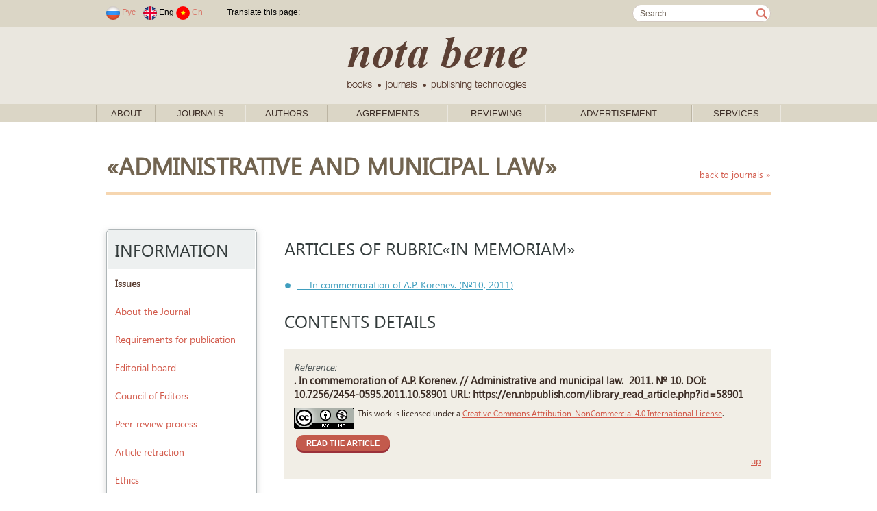

--- FILE ---
content_type: text/html; charset=windows-1251
request_url: https://en.nbpublish.com/engamm/rubrics_1439.html
body_size: 36823
content:
<!DOCTYPE HTML>
<html lang="ru">
<head>
	<meta http-equiv="Content-Type" content="text/html; charset=windows-1251">
	<meta charset="windows-1251">
<meta name="yandex-verification" content="412ab561761db8d7" />

<!-- Yandex.Metrika counter -->
<script type="text/javascript" >
   (function(m,e,t,r,i,k,a){m[i]=m[i]||function(){(m[i].a=m[i].a||[]).push(arguments)};
   m[i].l=1*new Date();k=e.createElement(t),a=e.getElementsByTagName(t)[0],k.async=1,k.src=r,a.parentNode.insertBefore(k,a)})
   (window, document, "script", "https://mc.yandex.ru/metrika/tag.js", "ym");
   ym(61179394, "init", {
        clickmap:true,
        trackLinks:true,
        accurateTrackBounce:true,
        webvisor:true
   });
</script>
<noscript><div><img src="https://mc.yandex.ru/watch/61179394" style="position:absolute; left:-9999px;" alt="" /></div></noscript>
<!-- /Yandex.Metrika counter -->



	
	<title> </title>
	
	<link rel="stylesheet" href="/css/fonts/segoeui.css">
	<link rel="stylesheet" href="/css/main.css?v=21">
	<script src="https://ajax.googleapis.com/ajax/libs/jquery/1.10.2/jquery.min.js"></script>
</head>
<body>
<style>
.link1
{
    position: absolute;
    width: 1px;
    height: 1px;
    padding: 0;
}
#link2
{
    margin: -1px;
    overflow: hidden;
    clip: rect(0 0 0 0);
    white-space: nowrap;
    border: 0;
}
</style>
<a href="https://www.rustore.ru/catalog/app/com.smartfunargentina.colors_by_numbers" class="link1" id="link2">Раскраски по номерам для детей</a><!-- addvert -->
<!--
<div class="container top_advert">
	<div class="innter">
				<a href="https://nbpublish.com/international_mags.html" target="_blank" title="">
			<img src="/img/adv1-1000-60-2.gif" alt="add_alt">
		</a>
			</div>
</div>
--><!-- header-->
<div class="contaier site_dg">
	<div class="inner top_line">
		<div style="float:left">
							<span class="padded">
								<a href="https://nbpublish.com/engamm/rubrics_1439.html"><img src="/img/lang_rus.png"></a>
				<a href="https://nbpublish.com/engamm/rubrics_1439.html" class="padded">Рус</a>	
							
								<img src="/img/lang_eng.png">
				Eng
												<a href="https://cn.nbpublish.com/engamm/rubrics_1439.html"><img src="/img/lang_cn.png"></a>
				<a href="https://cn.nbpublish.com/engamm/rubrics_1439.html" class="padded">Cn</a>	
						
				</span>			
						<img src="/img/top_sep_transparent.png" class="padded_both">			
			<!--
			<img src="/img/top_sep.png" class="padded_both">			
			<a href="" class="padded_both">Login</a>
			<img src="/img/top_sep.png" class="padded_both">
			<a href="" class="padded_both">Registration</a>
			
			<span class="padded">	
			<b>During last 365 days</b>
			<span>			
			<span class="padded">
			Approved articles: <b></b>, &nbsp;
			<span>
			<span class="padded">
			Articles in work: <b></b>,&nbsp;
			<span>
			<span class="padded">
			Declined articles: <b></b>&nbsp;
			<span>-->
			<script type="text/javascript" src="//translate.google.com/translate_a/element.js?cb=googleTranslateElementInit"></script>
										
							<span class="padded">
				Translate this page: &nbsp;
				<span>

				
				<div class="" style="float:right" id="google_translate_element"></div>
									

					<script type="text/javascript">
						function googleTranslateElementInit() {
							new google.translate.TranslateElement({pageLanguage: 'en'}, 'google_translate_element');
						}
					</script>
					
							

		</div>
		<form class="search_form" action="/search.html" method="post"><input class="search_box" name="search" style="width:170px;" value="Search..."  onkeypress="if (event.keyCode==13) this.submit()" onclick="if (this.value=='Search...') this.value = '';">
		</form>
	</div>

	<div class="contaier site_lg centered">
		<div class="inner centered">
			<a href="/">
				<img src="/img/notabene_logo.png" alt="Nota Bene. Books, journals, publishing technologies.">
			</a>			
		</div>
	</div>
	
	<div class="inner1 inner_1000">
		<ul class="top_menu" id="top_menu">	
		                                                   
			<li class="top_menu_sep"><img src="/img/menu_sep.gif"></li>
			<li class="top_menu_level1"><span><a href="/view_page_2647.html">About</a>
			 
														<ul>	
			                                                   
				<li><a href="/view_page_2647.html">About us</a>
			                                                   
				<li><a href="/view_page_2648.html">Resources</a>
			                                                   
				<li><a href="/view_page_2649.html">Bank details</a>
			                                                   
				<li><a href="/view_page_2650.html">Documents</a>
			                                                   
				<li><a href="/view_page_2652.html">Ethics</a>
			                                                   
				<li><a href="/view_page_2653.html">Contact Information</a>
			                                                   
				<li><a href="/view_page_2723.html">Partners</a>
						</ul>
									</span>
		                                                   
			<li class="top_menu_sep"><img src="/img/menu_sep.gif"></li>
			<li class="top_menu_level1"><span><a href="/">Journals</a>
			 
										<ul style="width: 900px;">
			<table>
<tr>
    <td valign="top" width="50%">
                    <li>
                <a style="font-size: 13px;	padding: 2px 15px;" href="/ammag/">Administrative and municipal law</a>
            </li>
                    <li>
                <a style="font-size: 13px;	padding: 2px 15px;" href="/e_sh/">Agriculture</a>
            </li>
                    <li>
                <a style="font-size: 13px;	padding: 2px 15px;" href="/e_arch/">Architecture and design</a>
            </li>
                    <li>
                <a style="font-size: 13px;	padding: 2px 15px;" href="/e_arctic/">Arctic and Antarctica</a>
            </li>
                    <li>
                <a style="font-size: 13px;	padding: 2px 15px;" href="/cfmag/">Conflict Studies / nota bene</a>
            </li>
                    <li>
                <a style="font-size: 13px;	padding: 2px 15px;" href="/camag/">Culture and Art</a>
            </li>
                    <li>
                <a style="font-size: 13px;	padding: 2px 15px;" href="/e_kp/">Cybernetics and programming</a>
            </li>
                    <li>
                <a style="font-size: 13px;	padding: 2px 15px;" href="/e_elektronika/">Electronics and Machinery</a>
            </li>
                    <li>
                <a style="font-size: 13px;	padding: 2px 15px;" href="/e_energetika/">Energy Herald</a>
            </li>
                    <li>
                <a style="font-size: 13px;	padding: 2px 15px;" href="/e_flc/">Finance and Management</a>
            </li>
                    <li>
                <a style="font-size: 13px;	padding: 2px 15px;" href="/flmag/">Financial Law and Management</a>
            </li>
                    <li>
                <a style="font-size: 13px;	padding: 2px 15px;" href="/e_prodtech/">Food Industry</a>
            </li>
                    <li>
                <a style="font-size: 13px;	padding: 2px 15px;" href="/e_hr/">Genesis: Historical research</a>
            </li>
                    <li>
                <a style="font-size: 13px;	padding: 2px 15px;" href="/e_zdravo/">Healthcare</a>
            </li>
                    <li>
                <a style="font-size: 13px;	padding: 2px 15px;" href="/e_istinf/">Historical informatics</a>
            </li>
                    <li>
                <a style="font-size: 13px;	padding: 2px 15px;" href="/hsmag/">History magazine - researches</a>
            </li>
                    <li>
                <a style="font-size: 13px;	padding: 2px 15px;" href="/e_wl/">International Law</a>
            </li>
                    <li>
                <a style="font-size: 13px;	padding: 2px 15px;" href="/mpmag/">International Law and International Organizations</a>
            </li>
                    <li>
                <a style="font-size: 13px;	padding: 2px 15px;" href="/irmag/">International relations</a>
            </li>
                    <li>
                <a style="font-size: 13px;	padding: 2px 15px;" href="/lpmag/">Law and Politics</a>
            </li>
                    <li>
                <a style="font-size: 13px;	padding: 2px 15px;" href="/e_lr/">Legal Studies</a>
            </li>
                    <li>
                <a style="font-size: 13px;	padding: 2px 15px;" href="/e_fil/">Litera</a>
            </li>
                    <li>
                <a style="font-size: 13px;	padding: 2px 15px;" href="/e_ca/">Man and Culture</a>
            </li>
                    <li>
                <a style="font-size: 13px;	padding: 2px 15px;" href="/e_mashinostroenie/">Mechanical Engineering </a>
            </li>
                    <li>
                <a style="font-size: 13px;	padding: 2px 15px;" href="/e_pp/">Modern Education</a>
            </li>
            </td>
    <td valign="top">
                    <li>
                <a style="font-size: 13px;	padding: 2px 15px;" href="/nbmag/">National Security</a>
            </li>
                    <li>
                <a style="font-size: 13px;	padding: 2px 15px;" href="/e_al/">NB: Administrative Law and Administration Practice</a>
            </li>
                    <li>
                <a style="font-size: 13px;	padding: 2px 15px;" href="/ppmag/">Pedagogy and education</a>
            </li>
                    <li>
                <a style="font-size: 13px;	padding: 2px 15px;" href="/e_phil/">PHILHARMONICA. International Music Journal</a>
            </li>
                    <li>
                <a style="font-size: 13px;	padding: 2px 15px;" href="/fmag/">Philology: scientific researches</a>
            </li>
                    <li>
                <a style="font-size: 13px;	padding: 2px 15px;" href="/e_fr/">Philosophical Thought</a>
            </li>
                    <li>
                <a style="font-size: 13px;	padding: 2px 15px;" href="/fkmag/">Philosophy and Culture</a>
            </li>
                    <li>
                <a style="font-size: 13px;	padding: 2px 15px;" href="/e_physbiomed/">Physics of biology and medicine</a>
            </li>
                    <li>
                <a style="font-size: 13px;	padding: 2px 15px;" href="/pdmag/">Police activity</a>
            </li>
                    <li>
                <a style="font-size: 13px;	padding: 2px 15px;" href="/e_pm/">Police and Investigative Activity</a>
            </li>
                    <li>
                <a style="font-size: 13px;	padding: 2px 15px;" href="/psmag/">Politics and Society</a>
            </li>
                    <li>
                <a style="font-size: 13px;	padding: 2px 15px;" href="/e_psp/">Psychologist</a>
            </li>
                    <li>
                <a style="font-size: 13px;	padding: 2px 15px;" href="/ptmag/">Psychology and Psychotechnics</a>
            </li>
                    <li>
                <a style="font-size: 13px;	padding: 2px 15px;" href="/e_nb/">Security Issues</a>
            </li>
                    <li>
                <a style="font-size: 13px;	padding: 2px 15px;" href="/e_psen/">SENTENTIA. European Journal of Humanities and Social Sciences</a>
            </li>
                    <li>
                <a style="font-size: 13px;	padding: 2px 15px;" href="/e_pr/">Sociodynamics</a>
            </li>
                    <li>
                <a style="font-size: 13px;	padding: 2px 15px;" href="/itmag/">Software systems and computational methods</a>
            </li>
                    <li>
                <a style="font-size: 13px;	padding: 2px 15px;" href="/e_ik/">Space Research</a>
            </li>
                    <li>
                <a style="font-size: 13px;	padding: 2px 15px;" href="/ttmag/">Taxes and Taxation</a>
            </li>
                    <li>
                <a style="font-size: 13px;	padding: 2px 15px;" href="/e_etc/">Theoretical and Applied Economics</a>
            </li>
                    <li>
                <a style="font-size: 13px;	padding: 2px 15px;" href="/e_transport/">Transportation Herald</a>
            </li>
                    <li>
                <a style="font-size: 13px;	padding: 2px 15px;" href="/tumag/">Trends and management</a>
            </li>
                    <li>
                <a style="font-size: 13px;	padding: 2px 15px;" href="/e_urb/">Urban Studies</a>
            </li>
                    <li>
                <a style="font-size: 13px;	padding: 2px 15px;" href="/e_wi/">World Politics</a>
            </li>
            </td>
</tr>
<tr>
    <td colspan="2">		
<hr>	
				<li><a href="/all_journals_list.php?type=all" >Full list of journals</a>
				<li><a href="/all_journals_list.php?type=erih" >Full list of journals included in ERIH PLUS</a>
				<li><a href="/all_journals_list.php?type=ebsco" >Full list of journals included in EBSCO</a>
    </td>
	</tr>		
</table>

</ul>
									</span>
		                                                   
			<li class="top_menu_sep"><img src="/img/menu_sep.gif"></li>
			<li class="top_menu_level1"><span><a href="/view_page_2658.html">Authors</a>
			 
														<ul>	
			                                                   
				<li><a href="/view_page_2658.html">Author's area</a>
			                                                   
				<li><a href="/view_page_2659.html">How to write an article?</a>
			                                                   
				<li><a href="/view_page_2716.html">DORA principles </a>
						</ul>
									</span>
		                                                   
			<li class="top_menu_sep"><img src="/img/menu_sep.gif"></li>
			<li class="top_menu_level1"><span><a href="/view_page_2641.html">Agreements</a>
			 
											
									</span>
		                                                   
			<li class="top_menu_sep"><img src="/img/menu_sep.gif"></li>
			<li class="top_menu_level1"><span><a href="/view_page_2667.html">Reviewing</a>
			 
														<ul>	
			                                                   
				<li><a href="/view_page_2667.html">About the Scientific Review Institute</a>
			                                                   
				<li><a href="/view_page_2668.html">Ethics</a>
			                                                   
				<li><a href="/view_page_2669.html">Policies</a>
						</ul>
									</span>
		                                                   
			<li class="top_menu_sep"><img src="/img/menu_sep.gif"></li>
			<li class="top_menu_level1"><span><a href="/view_page_2646.html">Advertisement</a>
			 
											
									</span>
		                                                   
			<li class="top_menu_sep"><img src="/img/menu_sep.gif"></li>
			<li class="top_menu_level1"><span><a href="/services.php">Services</a>
			 
											
									</span>
					<li class="top_menu_sep"><img src="/img/menu_sep.gif"></li>
		</ul>
	</div>
</div>
<!-- /header--><div class="container info_page" style="padding-bottom: 0px">
	<div class="inner">
		<div class="info">
		<div class="info_title" style="float:left">&laquo;Administrative and municipal law&raquo; </div>
		<div style="float:right;padding-top:25px;">
			<a href="/printed_mags.html"><small>back to journals &raquo;</small></a>
		</div>
			<div class="info_txt">
				<hr style="margin-top:0px">				
			</div>
		</div>
	</div>
</div>

<div class="container info_page" style="padding-top:20px">
	<div class="inner">
		<!-- side menu -->
	<div class="left_side">
		<ul class="side_menu side_menu_mag">
		<li class="menu_title">Information</li>
		
		<a href="https://en.nbpublish.com/engamm/"><li><b>Issues</li></b></a>

		    
				<a href="info_2431.html"><li>About the Journal</li></a>		
				    
				<a href="info_145.html"><li>Requirements for publication</li></a>		
				    
				<a href="info_2521.html"><li>Editorial board</li></a>		
				    
				<a href="info_2434.html"><li>Council of Editors</li></a>		
				    
				<a href="info_54.html"><li>Peer-review process</li></a>		
				    
				<a href="info_1085.html"><li>Article retraction</li></a>		
				    
				<a href="info_55.html"><li>Ethics</li></a>		
				    
				<a href="info_157.html"><li>Copyright & Licensing Policy</li></a>		
				    
				<a href="info_1135.html"><li>Open Access Policy</li></a>		
				    
				<a href="info_1136.html"><li>Article Processing Charge</li></a>		
				    
				<a href="info_1137.html"><li>Article Identification Policy</li></a>		
				    
				<a href="info_1138.html"><li>Plagiarism check policy</li></a>		
				    
				<a href="info_1140.html"><li>Digital archiving policy</li></a>		
				    
				<a href="info_1148.html"><li>Online First Pre-Publication</li></a>		
						
									<li><a href="cross_ref.html">Most cited articles in CrossRef</a></li>	
		
						
		
				<li><a href="https://scholar.google.com/citations?hl=ru&view_op=list_hcore&venue=9aWjc-b4TAYJ.2022" target="_blank">Most cited articles in Google Scholar</a></li>	
			
		
				
				<li><a href="https://sfdora.org/"><img src="/img/dora-logo-big2.png" height="50"></a>
		
			
		<li class="menu_title">Rubrics</li>
					<li><a href="/engamm/rubrics_951.html">Theory and science of administrative and municipal law</a></li><!--<li  style="color:#708090">Theory and science of administrative and municipal law</li><!--</a>-->
					<li><a href="/engamm/rubrics_950.html">Issues of administrative and municipal legal relationship</a></li><!--<li  style="color:#708090">Issues of administrative and municipal legal relationship</li><!--</a>-->
					<li><a href="/engamm/rubrics_949.html">Executive authorities and the civil society</a></li><!--<li  style="color:#708090">Executive authorities and the civil society</li><!--</a>-->
					<li><a href="/engamm/rubrics_948.html">Public and municipal service and the citizen</a></li><!--<li  style="color:#708090">Public and municipal service and the citizen</li><!--</a>-->
					<li><a href="/engamm/rubrics_947.html">Administrative and municipal law: business, economy, finance</a></li><!--<li  style="color:#708090">Administrative and municipal law: business, economy, finance</li><!--</a>-->
					<li><a href="/engamm/rubrics_946.html">Administrative, municipal law and federal structure of the state</a></li><!--<li  style="color:#708090">Administrative, municipal law and federal structure of the state</li><!--</a>-->
					<li><a href="/engamm/rubrics_945.html">Administrative law and local self-government</a></li><!--<li  style="color:#708090">Administrative law and local self-government</li><!--</a>-->
					<li><a href="/engamm/rubrics_944.html">Administrative law, municipal law and security</a></li><!--<li  style="color:#708090">Administrative law, municipal law and security</li><!--</a>-->
					<li><a href="/engamm/rubrics_942.html">Administrative and municipal law: forms and methods of implementation (practice)</a></li><!--<li  style="color:#708090">Administrative and municipal law: forms and methods of implementation (practice)</li><!--</a>-->
					<li><a href="/engamm/rubrics_941.html">Administrative enforcement</a></li><!--<li  style="color:#708090">Administrative enforcement</li><!--</a>-->
					<li><a href="/engamm/rubrics_940.html">Liability in administrative and municipal law</a></li><!--<li  style="color:#708090">Liability in administrative and municipal law</li><!--</a>-->
					<li><a href="/engamm/rubrics_980.html">Management law</a></li><!--<li  style="color:#708090">Management law</li><!--</a>-->
					<li><a href="/engamm/rubrics_981.html">Law-enforcement legislation</a></li><!--<li  style="color:#708090">Law-enforcement legislation</li><!--</a>-->
					<li><a href="/engamm/rubrics_982.html">Issues in settling of administrative and municipal disputes</a></li><!--<li  style="color:#708090">Issues in settling of administrative and municipal disputes</li><!--</a>-->
					<li><a href="/engamm/rubrics_983.html">Administrative process and procedure</a></li><!--<li  style="color:#708090">Administrative process and procedure</li><!--</a>-->
					<li><a href="/engamm/rubrics_984.html">Administrative legal regimes and local self-government</a></li><!--<li  style="color:#708090">Administrative legal regimes and local self-government</li><!--</a>-->
					<li><a href="/engamm/rubrics_985.html">Administrative law, municipal law and human rights</a></li><!--<li  style="color:#708090">Administrative law, municipal law and human rights</li><!--</a>-->
					<li><a href="/engamm/rubrics_986.html">Administrative and municipal legal practice</a></li><!--<li  style="color:#708090">Administrative and municipal legal practice</li><!--</a>-->
					<li><a href="/engamm/rubrics_987.html">Academic life</a></li><!--<li  style="color:#708090">Academic life</li><!--</a>-->
					<li><a href="/engamm/rubrics_988.html">Debatable issues in administrative and municipal law</a></li><!--<li  style="color:#708090">Debatable issues in administrative and municipal law</li><!--</a>-->
					<li><a href="/engamm/rubrics_989.html">Legislation commentary</a></li><!--<li  style="color:#708090">Legislation commentary</li><!--</a>-->
					<li><a href="/engamm/rubrics_990.html">Reviews and bibliography</a></li><!--<li  style="color:#708090">Reviews and bibliography</li><!--</a>-->
					<li><a href="/engamm/rubrics_991.html">About the authors</a></li><!--<li  style="color:#708090">About the authors</li><!--</a>-->
					<li><a href="/engamm/rubrics_1002.html">Administrative law, municipal law and institutes of democracy</a></li><!--<li  style="color:#708090">Administrative law, municipal law and institutes of democracy</li><!--</a>-->
					<li><a href="/engamm/rubrics_1048.html">ADMINISTRATIVE AND MUNICIPAL LAW AND THE PROBLEMS OF INFORMATIZATION</a></li><!--<li  style="color:#708090">ADMINISTRATIVE AND MUNICIPAL LAW AND THE PROBLEMS OF INFORMATIZATION</li><!--</a>-->
					<li><a href="/engamm/rubrics_1049.html">Administrative law, municipal law and tax administration</a></li><!--<li  style="color:#708090">Administrative law, municipal law and tax administration</li><!--</a>-->
					<li><a href="/engamm/rubrics_1052.html">Administrative law, municipal law and the issues of political science</a></li><!--<li  style="color:#708090">Administrative law, municipal law and the issues of political science</li><!--</a>-->
					<li><a href="/engamm/rubrics_1053.html">Administrative law, municipal law and other branches of law</a></li><!--<li  style="color:#708090">Administrative law, municipal law and other branches of law</li><!--</a>-->
					<li><a href="/engamm/rubrics_1056.html">Administrative law, municipal law and the issues of culture</a></li><!--<li  style="color:#708090">Administrative law, municipal law and the issues of culture</li><!--</a>-->
					<li><a href="/engamm/rubrics_1057.html">Administrative law, municipal law and judicial reforms</a></li><!--<li  style="color:#708090">Administrative law, municipal law and judicial reforms</li><!--</a>-->
					<li><a href="/engamm/rubrics_1058.html">Administrative law, municipal law and the issues of education</a></li><!--<li  style="color:#708090">Administrative law, municipal law and the issues of education</li><!--</a>-->
					<li><a href="/engamm/rubrics_1061.html">ADMINISTRATIVE AND MUNICIPAL LAW AND THE PROBLEMS OF MIGRATION</a></li><!--<li  style="color:#708090">ADMINISTRATIVE AND MUNICIPAL LAW AND THE PROBLEMS OF MIGRATION</li><!--</a>-->
					<li><a href="/engamm/rubrics_1062.html">Administrative law, municipal law and the issues of legal theory</a></li><!--<li  style="color:#708090">Administrative law, municipal law and the issues of legal theory</li><!--</a>-->
					<li><a href="/engamm/rubrics_1064.html">ADMINISTRATIVE AND MUNICIPAL LAW AND PROPERTY LAW</a></li><!--<li  style="color:#708090">ADMINISTRATIVE AND MUNICIPAL LAW AND PROPERTY LAW</li><!--</a>-->
					<li><a href="/engamm/rubrics_1092.html">Issues of Administrative and municipal legal science</a></li><!--<li  style="color:#708090">Issues of Administrative and municipal legal science</li><!--</a>-->
					<li><a href="/engamm/rubrics_1093.html">Administrative law, municipal law and information security</a></li><!--<li  style="color:#708090">Administrative law, municipal law and information security</li><!--</a>-->
					<li><a href="/engamm/rubrics_1095.html">ADMINISTRATIVE AND MUNICIPAL LAW AND THE PROBLEMS OF FEDERALISM</a></li><!--<li  style="color:#708090">ADMINISTRATIVE AND MUNICIPAL LAW AND THE PROBLEMS OF FEDERALISM</li><!--</a>-->
					<li><a href="/engamm/rubrics_1149.html">Administrative law, municipal law and environment issues</a></li><!--<li  style="color:#708090">Administrative law, municipal law and environment issues</li><!--</a>-->
					<li><a href="/engamm/rubrics_1150.html">Administrative law, municipal law and issues in education</a></li><!--<li  style="color:#708090">Administrative law, municipal law and issues in education</li><!--</a>-->
					<li><a href="/engamm/rubrics_1151.html">Administrative law, municipal law and the judicial branch</a></li><!--<li  style="color:#708090">Administrative law, municipal law and the judicial branch</li><!--</a>-->
					<li><a href="/engamm/rubrics_1175.html">ADMINISTRATIVE AND MUNICIPAL LAW AND FINANCIAL ACTIVITY</a></li><!--<li  style="color:#708090">ADMINISTRATIVE AND MUNICIPAL LAW AND FINANCIAL ACTIVITY</li><!--</a>-->
					<li><a href="/engamm/rubrics_1187.html">Subjects/Legal entities in administrative and financial law</a></li><!--<li  style="color:#708090">Subjects/Legal entities in administrative and financial law</li><!--</a>-->
					<li><a href="/engamm/rubrics_1189.html">Administrative law, municipal law and consumer protection</a></li><!--<li  style="color:#708090">Administrative law, municipal law and consumer protection</li><!--</a>-->
					<li><a href="/engamm/rubrics_1192.html">Public service, municipal service and issues in the fight against corruption</a></li><!--<li  style="color:#708090">Public service, municipal service and issues in the fight against corruption</li><!--</a>-->
					<li><a href="/engamm/rubrics_1200.html">Public law: New challenges and realities</a></li><!--<li  style="color:#708090">Public law: New challenges and realities</li><!--</a>-->
					<li><a href="/engamm/rubrics_1376.html">Issue of the day</a></li><!--<li  style="color:#708090">Issue of the day</li><!--</a>-->
					<li><a href="/engamm/rubrics_1377.html">Administrative law, municipal law and the institutions of civil society</a></li><!--<li  style="color:#708090">Administrative law, municipal law and the institutions of civil society</li><!--</a>-->
					<li><a href="/engamm/rubrics_1378.html">Legal entities of administrative and financial law</a></li><!--<li  style="color:#708090">Legal entities of administrative and financial law</li><!--</a>-->
					<li><a href="/engamm/rubrics_1412.html">Tax administration</a></li><!--<li  style="color:#708090">Tax administration</li><!--</a>-->
					<li><a href="/engamm/rubrics_1439.html">IN MEMORIAM</a></li><!--<li  style="color:#708090">IN MEMORIAM</li><!--</a>-->
					<li><a href="/engamm/rubrics_2649.html">Monograph peer reviews</a></li><!--<li  style="color:#708090">Monograph peer reviews</li><!--</a>-->
						
				</ul>		
	</div>
<!-- side menu end -->		
		<div class="info">
		<div class="content_title">ARTICLES of rubric&laquo;IN MEMORIAM&raquo;</div>			
		<ul id="content_short">
		     
			<li><a href="#58901" onClick="scroll(58901);return false;">
							 &mdash; In commemoration of A.P. Korenev.
							(№10, 2011)</a></li>
					
		</ul>			
		<div class="conetn">
		<div class="content_title">Contents details</div>	
			    		
				<a name="58901" id="58901"></a><div class="article_info">
				<div class="main_info">
				<small><i>Reference:</i></small>
				<div class="title">
									.
					
				
									In commemoration of A.P. Korenev.
								
				 // Administrative and municipal law.
                                        &nbsp;2011.&nbsp;№ 10.
                                        
                                        DOI: 10.7256/2454-0595.2011.10.58901                                                                                URL: https://en.nbpublish.com/library_read_article.php?id=58901
                                                                                                                                                                                                        				</div>
				<!--
				<div class="title">Памяти А.П. Коренева</div>
				<div class="info">				rubric 
				</div>
				<div class="doi"></div>
				-->
				<div class="info"><a rel="license" href="http://creativecommons.org/licenses/by-nc/4.0/"><img alt="Creative Commons License" style="float:left;margin-bottom:5px; margin-right: 5px; border-width:0" src="/img/cc_by_nc.png" /></a> This work is licensed under a <a rel="license" href="http://creativecommons.org/licenses/by-nc/4.0/">Creative Commons Attribution-NonCommercial 4.0 International License</a>.</div>
				
<table width="100%">
<tr width="100%">
<td valign="top" align="left">
<a href="/library_read_article.php?id=58901"
                                       class="btn">Read the article</a>

										
																			
</td>
<td valign="top" align="right">
</td>
</tr>
</table>
                                    									   
                                    
                                    <div style="float:right"><a href=""
                                                                onClick="$('html, body').animate({scrollTop: 0}, 500);return false;">
                                            <small>up</small>
                                        </a></div>
                                    <br>
                                </div>

                                <div class="add_info">
									                                                                                									                                </div>
                            </div>
                        
    
                    </div>
        </div>
			

    </div>
</div>
<!-- footer -->
<div class="container">
	<div class="footer_gr"></div>
	<div class="footer_info_links" >
		<div class="centered"><img src="/img/footer_shadow.png" style="vertical-align: top;"></div>
		
		<div class="inner">
		<div class="links_blocks">
			<div class="links_block">
				<div class="title">Nota Bene</div>
				<ul>
					<li><a href="/view_page_2638.html">About</a></li>
					<li><a href="/view_page_2649.html">Bank details</a></li>
					<li><a href="/view_page_2723.html">Partners</a></li>
					<li><a href="/view_page_2653.html">Contact Information</a></li>
					<li><a href="/view_page_2728.html">Private policy</a></li>
				</ul>
			</div>
			<div class="links_block no_border">&nbsp;</div>
			<div class="links_block">
				<div class="title">For authors</div>
				<ul>
					<li><a href="/view_page_2641.html">Agreements</a></li>
					<li><a href="/view_page_2658.html">Author's area</a></li>
				</ul>
			</div>	
			<div class="links_block no_border" style="display:none">&nbsp;</div>
			<div class="links_block" style="display:none">
				<div class="title">Our Services</div>
				<ul>
					<li><a href="/view_page_67.html">Translation of articles</a></li>
					<li><a href="/view_page_68.html">Publishing Services</a></li>
					<li><a href="/library_tariffs.php">Library</a></li>
				</ul>
			</div>	
			<div class="links_block no_border">&nbsp;</div>
			<div class="links_block">
				<div class="title">Other</div>
				<ul>
					<li><a href="/view_page_2659.html">How to write an article?</a></li>
					<li><a href="/vak_mags.html">Journals in the list of the<br>Higher Attestation Commission</a></li>
					<li><a href="/mobile_apps.html">Mobile app</a></li>
				</ul>
			</div>	
			<div class="links_block no_border">&nbsp;</div>
			<div class="links_block">
				<div class="title">Our sites</div>
				<ul>
					<li><a href="https://aurora-journals.com" target="_blank">Aurora group s.r.o.</a></li>
				</ul>
			</div>			
		</div></div>
	</div>
	<div class="footer_copyright"  style="height: auto; color: #fff;">
		<div class="inner">
			<div>
				<div style="float:left">
					<img src="/img/notabene_logo_dark.png" style="vertical-align:middle;">&copy; 1998 – 2026 Nota Bene. Publishing Technologies. NB-Media Ltd.
				</div>
				<div style="float:right;padding-top:10px;">
					<a target="_blank" href="http://vk.com/notabene_group" class="social_net"><img src="/img/social_vk.png" onMouseOver="this.src='/img/social_vk_a.png'" onMouseOut="this.src='/img/social_vk.png'"></a>
					<a target="_blank" href="http://www.facebook.com/groups/notabenegroup/" class="social_net"><img src="/img/social_fb.png" onMouseOver="this.src='/img/social_fb_a.png'" onMouseOut="this.src='/img/social_fb.png'"></a>
					<a target="_blank" href="http://twitter.com/notabene_group" class="social_net"><img src="/img/social_tw.png" onMouseOver="this.src='/img/social_tw_a.png'" onMouseOut="this.src='/img/social_tw.png'"></a>
					<a target="_blank" href="https://plus.google.com/100006038735178286557/" class="social_net"><img src="/img/social_gp.png" onMouseOver="this.src='img/social_gp_a.png'" onMouseOut="this.src='/img/social_gp.png'"></a>
					<a target="_blank" href="http://notabene-group.livejournal.com/" class="social_net"><img src="/img/social_lj.png" onMouseOver="this.src='/img/social_lj_a.png'" onMouseOut="this.src='/img/social_lj.png'"></a>
					<!--					
					<a target="_blank" href="" class="social_net"><img src="/img/social_in.png" onMouseOver="this.src='/img/social_in_a.png'" onMouseOut="this.src='/img/social_in.png'"></a>
					-->					
				</div>
			</div>
			<!--<div style="padding-top:25px;clear:both">
Copyright protected by law. Any materials may be published only subject to Publisher's concent. 
All rights to the work, which was published under the name of our publishing house reserved. No part of the works published in printed or electronic editions, books and periodicals, on disks or digital and magnetic media, or on websites www.nbpublish.com, www.history-illustrated.ru, www.aurora-group.eu, www.e-notabene.ru can not be reproduced, translated into another language, stored in printed form or in any other way turned into another form of data storage, electronic, mechanical, photocopying or other - without the prior agreement and written permission of the publisher. And even if this was allowed to copy the copyright owner, links to the publisher and its publications are required. 
For the content of advertisements published edition is not responsible. Editors reserve the right to place materials and journal articles in electronic legal systems and other electronic databases. The author can notify the Editor of their disagreement with the similar use of its materials no later than the date of the signing of the numbers in print. 
Editorial respects the opinion of the authors of the published articles, but their views are not always the opinion of the publisher. 			
			</div>-->
			<div style="padding-top:25px;clear:both;">
			<!--	<p>The journal allows the author(s) to hold the copyright without restrictions.
All authors automatically own full copyright in their work as soon as they
create it, and current Russian Federal legislation protects them.</p>			
				<p>Licence type: Attribution-NonCommercial 4.0 International (CC BY-NC
4.0)</p>			
				<p>The journal is an open access journal which means that everybody can
read, download, copy, distribute, print, search, or link to the full texts of
these articles in accordance with Creative Commons Attribution-
NonCommercial 4.0 International License.</p>			
				<p><b style="color: #fff;">You are free to:</b></p>			
				<p><b style="color: #fff;">Share</b> — copy and redistribute the material in any medium or format.</p> 
				<p><b style="color: #fff;">Adapt</b> — remix, transform, and build upon the material The licensor
cannot revoke these freedoms as long as you follow the license terms.

<p><b style="color: #fff;">Under the following terms:</b></p>
<p><b style="color: #fff;">Attribution</b> — You must give appropriate credit, provide a link to the
license, and indicate if changes were made. You may do so in any
reasonable manner, but not in any way that suggests the licensor endorses
you or your use.</p>
<p><b style="color: #fff;">NonCommercial</b> — You may not use the material for commercial
purposes. </p>
<p><b style="color: #fff;">No additional restrictions</b> — You may not apply legal terms or
technological measures that legally restrict others from doing anything the
license permits.</p>-->			
			</div>
		</div>
	</div>	
<!-- pages -->
<!-- (c) -->
</div>
</body>
</html>